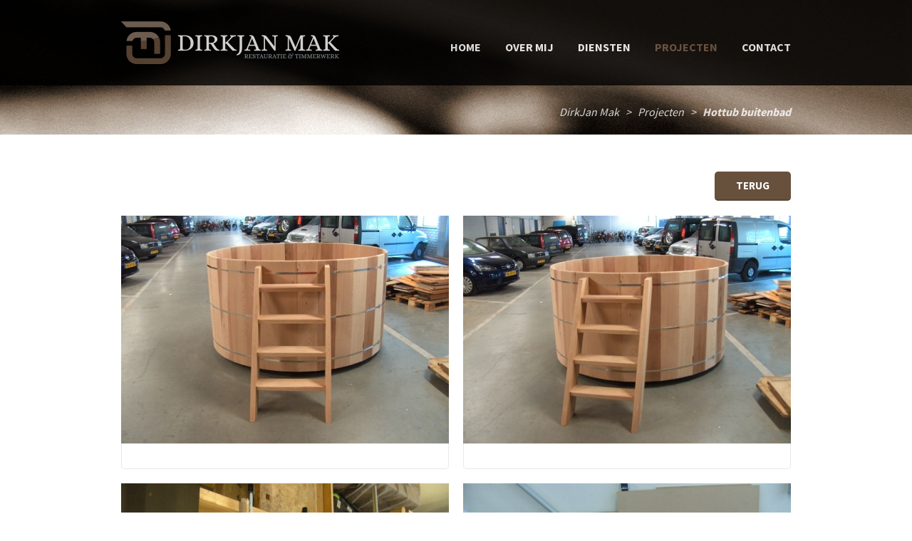

--- FILE ---
content_type: text/html; charset=UTF-8
request_url: http://dirkjanmak.nl/project/14/hottub-buitenbad
body_size: 2484
content:
<!DOCTYPE html>
<html lang="nl">
<head>
	<!-- Google Tag Manager -->
	<script>(function(w,d,s,l,i){w[l]=w[l]||[];w[l].push({'gtm.start':
	new Date().getTime(),event:'gtm.js'});var f=d.getElementsByTagName(s)[0],
	j=d.createElement(s),dl=l!='dataLayer'?'&l='+l:'';j.async=true;j.src=
	'https://www.googletagmanager.com/gtm.js?id='+i+dl;f.parentNode.insertBefore(j,f);
	})(window,document,'script','dataLayer','GTM-54X6DVR');</script>
	<!-- End Google Tag Manager -->

	<base href="/">
	<title>Hottub buitenbad - DirkJan Mak</title>
	
	<meta name="Description" content="Dirkjan Mak Restauratie en Timmerwerken" />
	<meta name="Keywords" content="drik, jan, mak, restauratie, timmerwerken" />	
	<meta http-equiv="Content-Type" content="text/html; charset=utf-8"/>
	<link rel="stylesheet" href="css/flexslider.css" type="text/css">
	<link rel="stylesheet" href="css/style.css" type="text/css" media="screen" />
	<link rel="icon" href="/images/dirkjanmak.ico">
			
</head>
<body>
	<!-- Google Tag Manager (noscript) -->
	<noscript><iframe src="https://www.googletagmanager.com/ns.html?id=GTM-54X6DVR"
	height="0" width="0" style="display:none;visibility:hidden"></iframe></noscript>
	<!-- End Google Tag Manager (noscript) -->

	<header class="wrapper header2">
		
		
		<div class="bg-header">
		<div class="container topheader">			
			<div class="menu">
				<a href="http://www.dirkjanmak.nl/"><img class="logo fleft" src="images/logo.png" alt=""/></a>		
				<ul>
												<li class=""><a href="page/1/home">Home</a></li>
							
													<li class=""><a href="page/2/over-mij">Over Mij</a></li>
													<li class=""><a href="page/3/diensten">Diensten</a></li>
													<li class="active"><a href="page/4/projecten">Projecten</a></li>
							
													<li class=""><a href="page/5/contact">Contact</a></li>
										</ul>				
			</div>	
			<div class="breadcrumb fright">
		<span><a href="index.php">DirkJan Mak</a>&nbsp;&nbsp;&nbsp;>&nbsp;&nbsp;&nbsp;<a href="page/4/projecten">Projecten</a>&nbsp;&nbsp;&nbsp;>&nbsp;&nbsp;&nbsp;</span><span class="active">Hottub buitenbad</span>
</div>

		</div>
		</div>
	</header>	
	<link rel="stylesheet" href="css/slimbox.css" type="text/css" />
	<script type="text/javascript" src="js/jquery-1.8.2.js"></script>                                    	
	<script type="text/javascript" src="js/slimbox.js"></script>
	
	<!--content-->
	<section class="wrapper content white">
		<div class="container pad60">					
			<span class="fright" style="margin-bottom:20px;"><a href="page/4/projecten" class="linkbtn">Terug</a></span>
			<div class="clear"></div>	
			
			<div class="projecten">
				
				<div class='project fleft'>
					<div class='gbr'>
						<a href='uploads/projecten/14/78cf1ecadaf78a6122be6f44c6f578f5.jpg'' rel='lightbox[]' title=''>
						<img src='uploads/projecten/14/thumbs/78cf1ecadaf78a6122be6f44c6f578f5.jpg' alt=''/>
						</a>
					</div>
					<div class='teks'>						
						<p></p>
					</div>
				</div>
				
				<div class='project fleft'>
					<div class='gbr'>
						<a href='uploads/projecten/14/c103b08706732584c18f81ff99f28118.jpg'' rel='lightbox[]' title=''>
						<img src='uploads/projecten/14/thumbs/c103b08706732584c18f81ff99f28118.jpg' alt=''/>
						</a>
					</div>
					<div class='teks'>						
						<p></p>
					</div>
				</div>
				</div><div class='clear'></div><div class='projecten'>
				<div class='project fleft'>
					<div class='gbr'>
						<a href='uploads/projecten/14/301a5f399cdc2b62254ceeef04dd9521.jpg'' rel='lightbox[]' title=''>
						<img src='uploads/projecten/14/thumbs/301a5f399cdc2b62254ceeef04dd9521.jpg' alt=''/>
						</a>
					</div>
					<div class='teks'>						
						<p></p>
					</div>
				</div>
				
				<div class='project fleft'>
					<div class='gbr'>
						<a href='uploads/projecten/14/2147faa661701b44f67fdc21494dfe44.jpg'' rel='lightbox[]' title=''>
						<img src='uploads/projecten/14/thumbs/2147faa661701b44f67fdc21494dfe44.jpg' alt=''/>
						</a>
					</div>
					<div class='teks'>						
						<p></p>
					</div>
				</div>
				</div><div class='clear'></div><div class='projecten'>
				<div class='project fleft'>
					<div class='gbr'>
						<a href='uploads/projecten/14/ca68e86ee3d10bb8ef53ecff1539a572.jpg'' rel='lightbox[]' title=''>
						<img src='uploads/projecten/14/thumbs/ca68e86ee3d10bb8ef53ecff1539a572.jpg' alt=''/>
						</a>
					</div>
					<div class='teks'>						
						<p></p>
					</div>
				</div>
				
				<div class='project fleft'>
					<div class='gbr'>
						<a href='uploads/projecten/14/855524ae4ae8fea77a43b4da3f91e9ae.jpg'' rel='lightbox[]' title=''>
						<img src='uploads/projecten/14/thumbs/855524ae4ae8fea77a43b4da3f91e9ae.jpg' alt=''/>
						</a>
					</div>
					<div class='teks'>						
						<p></p>
					</div>
				</div>
				</div><div class='clear'></div><div class='projecten'>
				<div class='project fleft'>
					<div class='gbr'>
						<a href='uploads/projecten/14/c3348088b48e18c8e1f48a982a55869e.jpg'' rel='lightbox[]' title=''>
						<img src='uploads/projecten/14/thumbs/c3348088b48e18c8e1f48a982a55869e.jpg' alt=''/>
						</a>
					</div>
					<div class='teks'>						
						<p></p>
					</div>
				</div>
				
				<div class='project fleft'>
					<div class='gbr'>
						<a href='uploads/projecten/14/04e6a3b3848b264f0e8b980d021663fe.jpg'' rel='lightbox[]' title=''>
						<img src='uploads/projecten/14/thumbs/04e6a3b3848b264f0e8b980d021663fe.jpg' alt=''/>
						</a>
					</div>
					<div class='teks'>						
						<p></p>
					</div>
				</div>
				</div><div class='clear'></div><div class='projecten'>
				<div class='project fleft'>
					<div class='gbr'>
						<a href='uploads/projecten/14/e299791d41d921b5d0e12f9853078378.jpg'' rel='lightbox[]' title=''>
						<img src='uploads/projecten/14/thumbs/e299791d41d921b5d0e12f9853078378.jpg' alt=''/>
						</a>
					</div>
					<div class='teks'>						
						<p></p>
					</div>
				</div>
				
				<div class='project fleft'>
					<div class='gbr'>
						<a href='uploads/projecten/14/a4950723513cf03be44dbd16b10f61d1.jpg'' rel='lightbox[]' title=''>
						<img src='uploads/projecten/14/thumbs/a4950723513cf03be44dbd16b10f61d1.jpg' alt=''/>
						</a>
					</div>
					<div class='teks'>						
						<p></p>
					</div>
				</div>
				</div><div class='clear'></div><div class='projecten'>
				<div class='project fleft'>
					<div class='gbr'>
						<a href='uploads/projecten/14/59e92911a0a18da52a600bb113353410.jpg'' rel='lightbox[]' title=''>
						<img src='uploads/projecten/14/thumbs/59e92911a0a18da52a600bb113353410.jpg' alt=''/>
						</a>
					</div>
					<div class='teks'>						
						<p></p>
					</div>
				</div>
				
				<div class='project fleft'>
					<div class='gbr'>
						<a href='uploads/projecten/14/d8f81baed527eb4241538ef9199780f6.jpg'' rel='lightbox[]' title=''>
						<img src='uploads/projecten/14/thumbs/d8f81baed527eb4241538ef9199780f6.jpg' alt=''/>
						</a>
					</div>
					<div class='teks'>						
						<p></p>
					</div>
				</div>
				</div><div class='clear'></div><div class='projecten'>
				<div class='project fleft'>
					<div class='gbr'>
						<a href='uploads/projecten/14/7fba0a968a318ee352e98114bc6819bf.jpg'' rel='lightbox[]' title=''>
						<img src='uploads/projecten/14/thumbs/7fba0a968a318ee352e98114bc6819bf.jpg' alt=''/>
						</a>
					</div>
					<div class='teks'>						
						<p></p>
					</div>
				</div>
				
				<div class='project fleft'>
					<div class='gbr'>
						<a href='uploads/projecten/14/77b1765431d337fa99a4389aa84cf210.jpg'' rel='lightbox[]' title=''>
						<img src='uploads/projecten/14/thumbs/77b1765431d337fa99a4389aa84cf210.jpg' alt=''/>
						</a>
					</div>
					<div class='teks'>						
						<p></p>
					</div>
				</div>
				</div><div class='clear'></div><div class='projecten'>
				<div class='project fleft'>
					<div class='gbr'>
						<a href='uploads/projecten/14/8e43e3c5b15ee28ef1325c65c795ee09.jpg'' rel='lightbox[]' title=''>
						<img src='uploads/projecten/14/thumbs/8e43e3c5b15ee28ef1325c65c795ee09.jpg' alt=''/>
						</a>
					</div>
					<div class='teks'>						
						<p></p>
					</div>
				</div>
				
				<div class='project fleft'>
					<div class='gbr'>
						<a href='uploads/projecten/14/4f4c0befc512dbf69a33849d3e7090af.jpg'' rel='lightbox[]' title=''>
						<img src='uploads/projecten/14/thumbs/4f4c0befc512dbf69a33849d3e7090af.jpg' alt=''/>
						</a>
					</div>
					<div class='teks'>						
						<p></p>
					</div>
				</div>
				</div><div class='clear'></div><div class='projecten'>
				<div class='project fleft'>
					<div class='gbr'>
						<a href='uploads/projecten/14/1f3f754678f59aea7abd82854a080e00.jpg'' rel='lightbox[]' title=''>
						<img src='uploads/projecten/14/thumbs/1f3f754678f59aea7abd82854a080e00.jpg' alt=''/>
						</a>
					</div>
					<div class='teks'>						
						<p></p>
					</div>
				</div>
				
				<div class='project fleft'>
					<div class='gbr'>
						<a href='uploads/projecten/14/6621318c43c1593275814f75f5b10f0f.jpg'' rel='lightbox[]' title=''>
						<img src='uploads/projecten/14/thumbs/6621318c43c1593275814f75f5b10f0f.jpg' alt=''/>
						</a>
					</div>
					<div class='teks'>						
						<p></p>
					</div>
				</div>
				</div><div class='clear'></div><div class='projecten'>
				<div class='project fleft'>
					<div class='gbr'>
						<a href='uploads/projecten/14/0211327186ec383e481cf4397f1310bc.jpg'' rel='lightbox[]' title=''>
						<img src='uploads/projecten/14/thumbs/0211327186ec383e481cf4397f1310bc.jpg' alt=''/>
						</a>
					</div>
					<div class='teks'>						
						<p></p>
					</div>
				</div>
				
				<div class='project fleft'>
					<div class='gbr'>
						<a href='uploads/projecten/14/5f7ccd63ce17a927a27ac8295b6040ef.jpg'' rel='lightbox[]' title=''>
						<img src='uploads/projecten/14/thumbs/5f7ccd63ce17a927a27ac8295b6040ef.jpg' alt=''/>
						</a>
					</div>
					<div class='teks'>						
						<p></p>
					</div>
				</div>
				</div><div class='clear'></div><div class='projecten'>
				<div class='project fleft'>
					<div class='gbr'>
						<a href='uploads/projecten/14/0b6cb40c642bdba3fa481cf2d44da7c4.jpg'' rel='lightbox[]' title=''>
						<img src='uploads/projecten/14/thumbs/0b6cb40c642bdba3fa481cf2d44da7c4.jpg' alt=''/>
						</a>
					</div>
					<div class='teks'>						
						<p></p>
					</div>
				</div>
				
				<div class='project fleft'>
					<div class='gbr'>
						<a href='uploads/projecten/14/47d445ec0c6b9e8416b01637ca7b4d63.jpg'' rel='lightbox[]' title=''>
						<img src='uploads/projecten/14/thumbs/47d445ec0c6b9e8416b01637ca7b4d63.jpg' alt=''/>
						</a>
					</div>
					<div class='teks'>						
						<p></p>
					</div>
				</div>
				</div><div class='clear'></div><div class='projecten'>
				<div class='project fleft'>
					<div class='gbr'>
						<a href='uploads/projecten/14/8e958daa09c87e59d56ed8e6f33c1dda.jpg'' rel='lightbox[]' title=''>
						<img src='uploads/projecten/14/thumbs/8e958daa09c87e59d56ed8e6f33c1dda.jpg' alt=''/>
						</a>
					</div>
					<div class='teks'>						
						<p></p>
					</div>
				</div>
				
				<div class='project fleft'>
					<div class='gbr'>
						<a href='uploads/projecten/14/5a2089f42b4278470497dffaba359c85.jpg'' rel='lightbox[]' title=''>
						<img src='uploads/projecten/14/thumbs/5a2089f42b4278470497dffaba359c85.jpg' alt=''/>
						</a>
					</div>
					<div class='teks'>						
						<p></p>
					</div>
				</div>
				</div><div class='clear'></div><div class='projecten'>
				<div class='project fleft'>
					<div class='gbr'>
						<a href='uploads/projecten/14/af79862df89524087c515afc9aeac05e.jpg'' rel='lightbox[]' title=''>
						<img src='uploads/projecten/14/thumbs/af79862df89524087c515afc9aeac05e.jpg' alt=''/>
						</a>
					</div>
					<div class='teks'>						
						<p></p>
					</div>
				</div>
							</div>
			<div class="clear"></div>			
		</div>
	</section>		
	<!--content-->	
		
<!--bottom-->
	<section class="wrapper bottom">
		<div class="container">
			<div class="block2 pad40 fleft">
				
				<h4>Adresgegevens</h4>					
				<p>Indien u contact met ons wilt opnemen kun u dat doen via de onderstaande gegevens of op onze contact pagina vindt u een contactformulier.</p>

								<div class="block21 fleft">																
					<p><b>DirkJan Mak</b><br/>Zuiderdracht 14B <br/>1696 AL Oosterblokker</p>				
				</div>				
				<div class="block22 fright">					
					<p><b>Tel:</b> 06 499 69 141<br/> <b>Email:</b> <a href="mailto:info@dirkjanmak.nl">info@dirkjanmak.nl</a></p>
				</div>
				<div class="clear"></div>
			</div>
			<div class="block3 pad40 fright menbot">
				<h4>Menu</h4>	
				<ul>
												<li class=""><a href="page/1/home">Home</a></li>
							
													<li class=""><a href="page/2/over-mij">Over Mij</a></li>
													<li class=""><a href="page/3/diensten">Diensten</a></li>
													<li class="active"><a href="page/4/projecten">Projecten</a></li>
							
													<li class=""><a href="page/5/contact">Contact</a></li>
										</ul>
			</div>			
		</div>
		<div class="clear"></div>
	</section>
	<!--bottom-->			
	
	<footer class="footer">
		<div class="container">
			<div class="copyright fleft"><a href="index.php">DirkJan Mak</a> - Restauratie & Timmerwerk</div>
			<div class="copyright fright">Website door: <a href="http://ceesenco.com" target="_blank">Cees & Co</a> ism <a href="http://medialex.nl" target="_blank">Medialex</a></div>
			<div class="clear"></div>
		</div>
	</footer>
</body>
</html>

--- FILE ---
content_type: text/css
request_url: http://dirkjanmak.nl/css/style.css
body_size: 2002
content:
@import url(reset.css);
@import url(http://fonts.googleapis.com/css?family=Alice);
@import url(http://fonts.googleapis.com/css?family=Source+Sans+Pro:400,700);


/* CSS DASAR */
body, html {
	margin:0;
	padding:0;
	background:#fff;
	color:#000;
	font-family: 'Source Sans Pro', sans-serif;
	font-size:16px;
	font-weight:400;
	line-height:1.5em;
}

img { border:0; }
a img {outline:none; border:0; text-decoration:none; }
a { outline:none; border:0; text-decoration:none; color:#faa61a; }
p { margin-bottom:15px; }

.clear{ clear: both; }
.fleft{ float: left; }
.fright{ float: right; }



/*-- LAYOUT --*/
.wrapper {
	width:100%;	
	margin:0;
	padding:0;
	background:#fff;
	position:relative;
}

.bg-header{background:#000; opacity:0.8; width:100%; height:120px;}
.container {
	width:940px;
	margin:0 auto;
	padding:0 10px;
	position:relative;
}

.header1{	
	width:100%;
	height:718px;
	background:url('../images/bg-header.jpg') center center no-repeat;
}


.header2{
	width:100%;
	height:189px;
	background:url('../images/bg-header2.jpg') center center no-repeat;
}

.topheader{
	position:absolute;
	z-index:1;
	left:50%;
	margin-left:-480px;
}

.feature {
	background:#67503c;
}

.content{}

.white{ background:#fff url('../images/bg-logo.png') bottom right no-repeat; }
.brown{ background:#67503c; }

.marbot40{margin-bottom:40px;}
.padbot60{padding-bottom:60px;}
.pad40 {padding:40px 0;}
.pad60 {padding:60px 0;}
.pad70 {padding:70px 0;}

.bottom{
	background:#000;	
}

.footer {
	background:#67503c;
	height:30px;
}

.linkbtn {
	background:#67503c;
	border-bottom:2px solid #584433;
	padding:10px 30px;
	-moz-border-radius: 5px;
	border-radius: 5px;
	font-family: 'Source Sans Pro', sans-serif;
	font-size:15px;
	font-weight:700;
	color:#fff;
	text-transform:uppercase;
}

.gbr1{
	width:380px;
	height:430px;
	overflow:hidden;
}

.gbr2{
	width:460px;
	height:320px;
	overflow:hidden;
}

.icon{
	background:url('../images/icon-features.png');
	width:251px;
	height:77px;
	position:absolute;
	left:50%;
	top:-55px;
	margin-left:-125px;
}

/*HEADER*/
.logo {
	width:306px;
	height:60px;
	margin-top:30px;
}

.menu {	
	position:relative;
	width:100%;
	height:120px;
	background:
}

.menu > ul {
	list-style-type: none;
	margin:0px;
	padding:0px;
	text-align:center;	
	float:right;
}

.menu > ul > li {
	display: block;	
	float:left;
	font-family: 'Source Sans Pro', sans-serif;
	font-size:16px;
	font-weight:700;
	color:#fff;	
	margin:54px 17px 0;
	text-transform:uppercase;
}

.menu > ul > li > a{	
	color:#fff;
}

.menu > ul > li:last-child{
	margin-right:0px;
}

.menu > ul > li > a:hover{
	color:#67503c;	
}

.menu > ul > .active a{
	color:#67503c;	
}

/*SLIDER*/
.slider{
	margin-top:160px;
	width:100%;
	height:280px;
	position:relative;
}

.slider2{
	background:#000;
	opacity:0.4;
	width:100%;
	height:280px;
	position:absolute;
	top:0px; left:0px;
}

.breadcrumb, .breadcrumb a {
	font-family: 'Source Sans Pro', sans-serif;
	font-size:16px;
	font-weight:400;
	color:#fff;
	text-transform:none;
	font-style:italic;	
	margin-top:25px;
}

.breadcrumb > .active {
	font-weight:700;
}
.block1 > h3{
	font-family: 'Alice', serif;
	font-size:26px;
	color:#fff;	
	text-transform:uppercase;
	line-height:2em;
	text-align:center;
}

.block1 > p{
	font-family: 'Source Sans Pro', sans-serif;
	font-size:16px;
	font-weight:400;
	color:#fff;		
	line-height:1.5em;
	text-align:center;
}

/*BLOCK*/
.block1{
	width:240px;
	height:auto;
	padding:30px;
	margin:0 10px;
}

.block1 > h3{
	font-family: 'Alice', serif;
	font-size:26px;
	color:#fff;	
	text-transform:uppercase;
	line-height:2em;
	text-align:center;
}

.block1 > p{
	font-family: 'Source Sans Pro', sans-serif;
	font-size:16px;
	font-weight:400;
	color:#fff;		
	line-height:1.5em;
	text-align:center;
}

.block1:first-child{margin-left:0px;}
.block1:last-child{margin-right:0px;}

.block1{
	width:240px;
	height:auto;
	padding:30px;
	margin:0 10px;
}

.block1 > h3{
	font-family: 'Alice', serif;
	font-size:26px;
	color:#fff;	
	text-transform:uppercase;
	line-height:2em;
	text-align:center;
}

.block1 > p{
	font-family: 'Source Sans Pro', sans-serif;
	font-size:16px;
	font-weight:400;
	color:#fff;		
	line-height:1.5em;
	text-align:center;
}

.block2 {
	width:460px;	
}

.block2  b {color:#857363;}
.block2 > h4{
	font-family: 'Alice', serif;
	font-size:20px;
	color:#fff;	
	text-transform:uppercase;
	line-height:2em;
}

.block2 > p{
	font-family: 'Source Sans Pro', sans-serif;
	font-size:14px;
	font-weight:400;
	color:#fff;		
	line-height:1.5em;
}

.block21{
	width:240px;
}

.block22{
	width:220px;
}

.block21 > p, .block22 > p {
	font-family: 'Source Sans Pro', sans-serif;
	font-size:14px;
	font-weight:400;
	color:#fff;
	text-transform:none;
	line-height:1.6em;
}

.block3 {
	width:380px;
}

.block3 > h4{
	font-family: 'Alice', serif;
	font-size:20px;
	color:#fff;	
	text-transform:uppercase;
	line-height:2em;
}


/* MODUL */
.mod1 {
	width:380px;	
	margin:0;	
}

.mod1 > h3, .mod4 > h3{
	font-family: 'Alice', serif;
	font-size:26px;
	color:#000;	
	text-transform:uppercase;
	line-height:1em;
	margin:0 0 20px;
}

.mod1 > p, .mod4 > p{
	font-family: 'Source Sans Pro', sans-serif;
	font-size:16px;
	font-weight:400;
	color:#000;		
	line-height:1.5em;	
}

.mod2 {
	width:540px;	
	margin:0;	
}

.mod3 {
	width:460px;	
	margin:0;	
}

.mod4, .mod5 {
	width:100%;	
	margin:0;	
}

.mod2 > h3, .mod3 > h3, .mod5 > h3 {
	font-family: 'Alice', serif;
	font-size:26px;
	color:#fff;	
	text-transform:uppercase;
	line-height:1em;
	margin:0 0 20px;
}

.mod2 > p, .mod3 > p, .mod5 > p {
	font-family: 'Source Sans Pro', sans-serif;
	font-size:16px;
	font-weight:400;
	color:#fff;		
	line-height:1.5em;	
}



/*MENU BOTTOM*/
.menbot > ul {
	list-style-type: none;
	margin:0px;
	padding:0px;
}

.menbot > ul > li {
	display: block;	
	font-family: 'Source Sans Pro', sans-serif;
	font-size:14px;
	font-weight:700;
	color:#fff;	
	margin:0;
	text-transform:uppercase;
}

.menbot > ul > li > a{	
	color:#fff;
}

.menbot > ul > li > a:hover{
	color:#857363;	
}

.menbot > ul > .active a{
	color:#857363;	
}

/*PROJECT*/
.project{ width:460px; margin:10px;}
.project:first-child{margin-left:0px;}
.project:last-child{margin-right:0px;}

.project > .gbr a { width:460px; height:320px; overflow:hidden; }
.project > .teks { 
	border:1px solid #e6e9ed;
	border-top:none;
	-moz-border-radius: 0 0 5px 5px;
	border-radius: 0 0 5px 5px;
	padding:10px 0;
}
.project > .teks > h4, .project > .teks > a > h4 {
	font-family: 'Alice', serif;
	font-size:20px;
	color:#000;	
	text-transform:uppercase;
	line-height:2em;
	text-align:center;
}

.project > .teks > p, .project > .teks > a > p {
	font-family: 'Source Sans Pro', sans-serif;
	font-size:14px;
	font-weight:400;
	color:#67503c;		
	line-height:1.5em;
	text-align:center;
}


/*-- FOOTER --*/
.copyright {
	font-family: 'Source Sans Pro', sans-serif;
	font-size:14px;
	font-weight:400;
	color:#fff;
	text-transform:none;
	line-height:1.5em;
	padding-top:5px;
}

.copyright a, .copyright a:hover{
	color:#000;
}

/*-- CONTACT FORM --*/

.contact {
	width:100%;
}

.contact > .success {   
    width:420px;
    padding:30px 20px;
    margin:0 0 20px 0;
    border:1px solid #1abc9c;
    color:#565656;
    background:url('../images/done.png') no-repeat bottom right;
    background-size:40px 40px;
}

.contact > .error { 
    width:420px;
    padding:30px 20px;
    margin:0 0 20px 0;
    border:1px solid #e74c3c;
    color:#565656;
    background:url('../images/error.png') no-repeat bottom right;
    background-size:40px 40px;
}

.contact > form > .field {    
    width:460px;
    margin:0 0 20px 0;	
}

.contact .field > .label {
	width:515px;
	font-family: 'Source Sans Pro', sans-serif;
	font-size:16px;
	font-weight:700;
	color:#7c5cae;
	line-height:1.6em;
}

.contact .field > input.input {
    width:418px;	
	height:28px;	    
    padding: 5px 20px;
	border:1px solid #d0d2d4;
	background:#fbfcfc;
    font-family: 'Source Sans Pro', sans-serif;
	font-size:15px;
	font-weight:400;
	color:#000;
	font-style:italic;
}


.contact .field > textarea.input { 
    resize:none;
    width:418px;
    height:218px;
    padding:10px 20px;
	border:1px solid #d0d2d4;
	background:#fbfcfc;
    font-family: 'Source Sans Pro', sans-serif;
	font-size:15px;
	font-weight:400;
	color:#000;
	font-style:italic;
}

.contact .field > input.send {
	width:460px;
	height:48px;
	border:none;
    cursor:pointer;
	background:#67503c;
	text-align:center;	
	-moz-border-radius: 5px;
	border-radius: 5px;
	font-family: 'Source Sans Pro', sans-serif;
	font-size:15px;
	font-weight:700;
	color:#fff;		
	border-bottom:2px solid #584433;
	text-transform:uppercase;
}

.adres {
	font-family: 'Source Sans Pro', sans-serif;
	font-size:14px;
	font-weight:400;
	color:#000;		
	line-height:1.5em;
}
.adres  b {color:#857363;}

.maps{
	width:100%;
	height:260px;	
	margin-bottom:30px;	
}

#map{
	width:100%;
	height:260px;
}

--- FILE ---
content_type: text/plain
request_url: https://www.google-analytics.com/j/collect?v=1&_v=j102&a=1725349238&t=pageview&_s=1&dl=http%3A%2F%2Fdirkjanmak.nl%2Fproject%2F14%2Fhottub-buitenbad&ul=en-us%40posix&dt=Hottub%20buitenbad%20-%20DirkJan%20Mak&sr=1280x720&vp=1280x720&_u=YEDAAEABAAAAACAAI~&jid=898115184&gjid=613648246&cid=1291851541.1769515045&tid=UA-131172523-1&_gid=279931366.1769515045&_r=1&_slc=1&gtm=45He61q0h2n8154X6DVRv810679685za200zd810679685&gcd=13l3l3l3l1l1&dma=0&tag_exp=103116026~103200004~104527907~104528500~104684208~104684211~105391252~115495940~115938466~115938468~116185181~116185182~116682876~116988315~117041588~117042505~117223559~117223565&z=777261339
body_size: -828
content:
2,cG-44PN42JJQN

--- FILE ---
content_type: text/plain
request_url: https://www.google-analytics.com/j/collect?v=1&_v=j102&a=1725349238&t=pageview&_s=1&dl=http%3A%2F%2Fdirkjanmak.nl%2Fproject%2F14%2Fhottub-buitenbad&ul=en-us%40posix&dt=Hottub%20buitenbad%20-%20DirkJan%20Mak&sr=1280x720&vp=1280x720&_u=YEBAAEABAAAAACAAI~&jid=1250435177&gjid=1200640983&cid=1291851541.1769515045&tid=UA-49536384-31&_gid=279931366.1769515045&_r=1&_slc=1&gtm=45He61q0h2n8154X6DVRv810679685za200zd810679685&gcd=13l3l3l3l1l1&dma=0&tag_exp=103116026~103200004~104527907~104528500~104684208~104684211~105391252~115495940~115938466~115938468~116185181~116185182~116682876~116988315~117041588~117042505~117223559~117223565&z=531397401
body_size: -449
content:
2,cG-N2LS2PKMTT